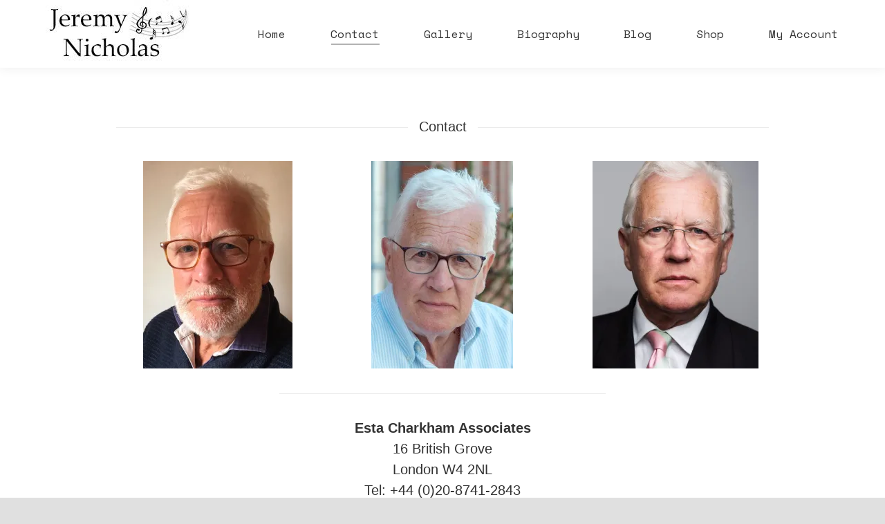

--- FILE ---
content_type: text/html; charset=UTF-8
request_url: https://jeremynicholas.com/contact/
body_size: 16490
content:
<!DOCTYPE html>
<!--[if !(IE 6) | !(IE 7) | !(IE 8)  ]><!-->
<html lang="en-GB" class="no-js">
<!--<![endif]-->
<head>
	<meta charset="UTF-8" />
				<meta name="viewport" content="width=device-width, initial-scale=1, maximum-scale=1, user-scalable=0"/>
			<meta name="theme-color" content="#a5a5a5"/>	<link rel="profile" href="https://gmpg.org/xfn/11" />
	<title>Contact &#8211; Jeremy Nicholas. Founded 1947</title>
<meta name='robots' content='max-image-preview:large' />
<script>window._wca = window._wca || [];</script>
<link rel='dns-prefetch' href='//stats.wp.com' />
<link rel='dns-prefetch' href='//secure.gravatar.com' />
<link rel='dns-prefetch' href='//fonts.googleapis.com' />
<link rel='dns-prefetch' href='//v0.wordpress.com' />
<link rel='preconnect' href='//i0.wp.com' />
<link rel="alternate" type="application/rss+xml" title="Jeremy Nicholas. Founded 1947 &raquo; Feed" href="https://jeremynicholas.com/feed/" />
<link rel="alternate" type="application/rss+xml" title="Jeremy Nicholas. Founded 1947 &raquo; Comments Feed" href="https://jeremynicholas.com/comments/feed/" />
<link rel="alternate" title="oEmbed (JSON)" type="application/json+oembed" href="https://jeremynicholas.com/wp-json/oembed/1.0/embed?url=https%3A%2F%2Fjeremynicholas.com%2Fcontact%2F" />
<link rel="alternate" title="oEmbed (XML)" type="text/xml+oembed" href="https://jeremynicholas.com/wp-json/oembed/1.0/embed?url=https%3A%2F%2Fjeremynicholas.com%2Fcontact%2F&#038;format=xml" />
<style id='wp-img-auto-sizes-contain-inline-css'>
img:is([sizes=auto i],[sizes^="auto," i]){contain-intrinsic-size:3000px 1500px}
/*# sourceURL=wp-img-auto-sizes-contain-inline-css */
</style>
<style id='wp-emoji-styles-inline-css'>

	img.wp-smiley, img.emoji {
		display: inline !important;
		border: none !important;
		box-shadow: none !important;
		height: 1em !important;
		width: 1em !important;
		margin: 0 0.07em !important;
		vertical-align: -0.1em !important;
		background: none !important;
		padding: 0 !important;
	}
/*# sourceURL=wp-emoji-styles-inline-css */
</style>
<style id='wp-block-library-inline-css'>
:root{--wp-block-synced-color:#7a00df;--wp-block-synced-color--rgb:122,0,223;--wp-bound-block-color:var(--wp-block-synced-color);--wp-editor-canvas-background:#ddd;--wp-admin-theme-color:#007cba;--wp-admin-theme-color--rgb:0,124,186;--wp-admin-theme-color-darker-10:#006ba1;--wp-admin-theme-color-darker-10--rgb:0,107,160.5;--wp-admin-theme-color-darker-20:#005a87;--wp-admin-theme-color-darker-20--rgb:0,90,135;--wp-admin-border-width-focus:2px}@media (min-resolution:192dpi){:root{--wp-admin-border-width-focus:1.5px}}.wp-element-button{cursor:pointer}:root .has-very-light-gray-background-color{background-color:#eee}:root .has-very-dark-gray-background-color{background-color:#313131}:root .has-very-light-gray-color{color:#eee}:root .has-very-dark-gray-color{color:#313131}:root .has-vivid-green-cyan-to-vivid-cyan-blue-gradient-background{background:linear-gradient(135deg,#00d084,#0693e3)}:root .has-purple-crush-gradient-background{background:linear-gradient(135deg,#34e2e4,#4721fb 50%,#ab1dfe)}:root .has-hazy-dawn-gradient-background{background:linear-gradient(135deg,#faaca8,#dad0ec)}:root .has-subdued-olive-gradient-background{background:linear-gradient(135deg,#fafae1,#67a671)}:root .has-atomic-cream-gradient-background{background:linear-gradient(135deg,#fdd79a,#004a59)}:root .has-nightshade-gradient-background{background:linear-gradient(135deg,#330968,#31cdcf)}:root .has-midnight-gradient-background{background:linear-gradient(135deg,#020381,#2874fc)}:root{--wp--preset--font-size--normal:16px;--wp--preset--font-size--huge:42px}.has-regular-font-size{font-size:1em}.has-larger-font-size{font-size:2.625em}.has-normal-font-size{font-size:var(--wp--preset--font-size--normal)}.has-huge-font-size{font-size:var(--wp--preset--font-size--huge)}.has-text-align-center{text-align:center}.has-text-align-left{text-align:left}.has-text-align-right{text-align:right}.has-fit-text{white-space:nowrap!important}#end-resizable-editor-section{display:none}.aligncenter{clear:both}.items-justified-left{justify-content:flex-start}.items-justified-center{justify-content:center}.items-justified-right{justify-content:flex-end}.items-justified-space-between{justify-content:space-between}.screen-reader-text{border:0;clip-path:inset(50%);height:1px;margin:-1px;overflow:hidden;padding:0;position:absolute;width:1px;word-wrap:normal!important}.screen-reader-text:focus{background-color:#ddd;clip-path:none;color:#444;display:block;font-size:1em;height:auto;left:5px;line-height:normal;padding:15px 23px 14px;text-decoration:none;top:5px;width:auto;z-index:100000}html :where(.has-border-color){border-style:solid}html :where([style*=border-top-color]){border-top-style:solid}html :where([style*=border-right-color]){border-right-style:solid}html :where([style*=border-bottom-color]){border-bottom-style:solid}html :where([style*=border-left-color]){border-left-style:solid}html :where([style*=border-width]){border-style:solid}html :where([style*=border-top-width]){border-top-style:solid}html :where([style*=border-right-width]){border-right-style:solid}html :where([style*=border-bottom-width]){border-bottom-style:solid}html :where([style*=border-left-width]){border-left-style:solid}html :where(img[class*=wp-image-]){height:auto;max-width:100%}:where(figure){margin:0 0 1em}html :where(.is-position-sticky){--wp-admin--admin-bar--position-offset:var(--wp-admin--admin-bar--height,0px)}@media screen and (max-width:600px){html :where(.is-position-sticky){--wp-admin--admin-bar--position-offset:0px}}

/*# sourceURL=wp-block-library-inline-css */
</style><style id='global-styles-inline-css'>
:root{--wp--preset--aspect-ratio--square: 1;--wp--preset--aspect-ratio--4-3: 4/3;--wp--preset--aspect-ratio--3-4: 3/4;--wp--preset--aspect-ratio--3-2: 3/2;--wp--preset--aspect-ratio--2-3: 2/3;--wp--preset--aspect-ratio--16-9: 16/9;--wp--preset--aspect-ratio--9-16: 9/16;--wp--preset--color--black: #000000;--wp--preset--color--cyan-bluish-gray: #abb8c3;--wp--preset--color--white: #FFF;--wp--preset--color--pale-pink: #f78da7;--wp--preset--color--vivid-red: #cf2e2e;--wp--preset--color--luminous-vivid-orange: #ff6900;--wp--preset--color--luminous-vivid-amber: #fcb900;--wp--preset--color--light-green-cyan: #7bdcb5;--wp--preset--color--vivid-green-cyan: #00d084;--wp--preset--color--pale-cyan-blue: #8ed1fc;--wp--preset--color--vivid-cyan-blue: #0693e3;--wp--preset--color--vivid-purple: #9b51e0;--wp--preset--color--accent: #a5a5a5;--wp--preset--color--dark-gray: #111;--wp--preset--color--light-gray: #767676;--wp--preset--gradient--vivid-cyan-blue-to-vivid-purple: linear-gradient(135deg,rgb(6,147,227) 0%,rgb(155,81,224) 100%);--wp--preset--gradient--light-green-cyan-to-vivid-green-cyan: linear-gradient(135deg,rgb(122,220,180) 0%,rgb(0,208,130) 100%);--wp--preset--gradient--luminous-vivid-amber-to-luminous-vivid-orange: linear-gradient(135deg,rgb(252,185,0) 0%,rgb(255,105,0) 100%);--wp--preset--gradient--luminous-vivid-orange-to-vivid-red: linear-gradient(135deg,rgb(255,105,0) 0%,rgb(207,46,46) 100%);--wp--preset--gradient--very-light-gray-to-cyan-bluish-gray: linear-gradient(135deg,rgb(238,238,238) 0%,rgb(169,184,195) 100%);--wp--preset--gradient--cool-to-warm-spectrum: linear-gradient(135deg,rgb(74,234,220) 0%,rgb(151,120,209) 20%,rgb(207,42,186) 40%,rgb(238,44,130) 60%,rgb(251,105,98) 80%,rgb(254,248,76) 100%);--wp--preset--gradient--blush-light-purple: linear-gradient(135deg,rgb(255,206,236) 0%,rgb(152,150,240) 100%);--wp--preset--gradient--blush-bordeaux: linear-gradient(135deg,rgb(254,205,165) 0%,rgb(254,45,45) 50%,rgb(107,0,62) 100%);--wp--preset--gradient--luminous-dusk: linear-gradient(135deg,rgb(255,203,112) 0%,rgb(199,81,192) 50%,rgb(65,88,208) 100%);--wp--preset--gradient--pale-ocean: linear-gradient(135deg,rgb(255,245,203) 0%,rgb(182,227,212) 50%,rgb(51,167,181) 100%);--wp--preset--gradient--electric-grass: linear-gradient(135deg,rgb(202,248,128) 0%,rgb(113,206,126) 100%);--wp--preset--gradient--midnight: linear-gradient(135deg,rgb(2,3,129) 0%,rgb(40,116,252) 100%);--wp--preset--font-size--small: 13px;--wp--preset--font-size--medium: 20px;--wp--preset--font-size--large: 36px;--wp--preset--font-size--x-large: 42px;--wp--preset--spacing--20: 0.44rem;--wp--preset--spacing--30: 0.67rem;--wp--preset--spacing--40: 1rem;--wp--preset--spacing--50: 1.5rem;--wp--preset--spacing--60: 2.25rem;--wp--preset--spacing--70: 3.38rem;--wp--preset--spacing--80: 5.06rem;--wp--preset--shadow--natural: 6px 6px 9px rgba(0, 0, 0, 0.2);--wp--preset--shadow--deep: 12px 12px 50px rgba(0, 0, 0, 0.4);--wp--preset--shadow--sharp: 6px 6px 0px rgba(0, 0, 0, 0.2);--wp--preset--shadow--outlined: 6px 6px 0px -3px rgb(255, 255, 255), 6px 6px rgb(0, 0, 0);--wp--preset--shadow--crisp: 6px 6px 0px rgb(0, 0, 0);}:where(.is-layout-flex){gap: 0.5em;}:where(.is-layout-grid){gap: 0.5em;}body .is-layout-flex{display: flex;}.is-layout-flex{flex-wrap: wrap;align-items: center;}.is-layout-flex > :is(*, div){margin: 0;}body .is-layout-grid{display: grid;}.is-layout-grid > :is(*, div){margin: 0;}:where(.wp-block-columns.is-layout-flex){gap: 2em;}:where(.wp-block-columns.is-layout-grid){gap: 2em;}:where(.wp-block-post-template.is-layout-flex){gap: 1.25em;}:where(.wp-block-post-template.is-layout-grid){gap: 1.25em;}.has-black-color{color: var(--wp--preset--color--black) !important;}.has-cyan-bluish-gray-color{color: var(--wp--preset--color--cyan-bluish-gray) !important;}.has-white-color{color: var(--wp--preset--color--white) !important;}.has-pale-pink-color{color: var(--wp--preset--color--pale-pink) !important;}.has-vivid-red-color{color: var(--wp--preset--color--vivid-red) !important;}.has-luminous-vivid-orange-color{color: var(--wp--preset--color--luminous-vivid-orange) !important;}.has-luminous-vivid-amber-color{color: var(--wp--preset--color--luminous-vivid-amber) !important;}.has-light-green-cyan-color{color: var(--wp--preset--color--light-green-cyan) !important;}.has-vivid-green-cyan-color{color: var(--wp--preset--color--vivid-green-cyan) !important;}.has-pale-cyan-blue-color{color: var(--wp--preset--color--pale-cyan-blue) !important;}.has-vivid-cyan-blue-color{color: var(--wp--preset--color--vivid-cyan-blue) !important;}.has-vivid-purple-color{color: var(--wp--preset--color--vivid-purple) !important;}.has-black-background-color{background-color: var(--wp--preset--color--black) !important;}.has-cyan-bluish-gray-background-color{background-color: var(--wp--preset--color--cyan-bluish-gray) !important;}.has-white-background-color{background-color: var(--wp--preset--color--white) !important;}.has-pale-pink-background-color{background-color: var(--wp--preset--color--pale-pink) !important;}.has-vivid-red-background-color{background-color: var(--wp--preset--color--vivid-red) !important;}.has-luminous-vivid-orange-background-color{background-color: var(--wp--preset--color--luminous-vivid-orange) !important;}.has-luminous-vivid-amber-background-color{background-color: var(--wp--preset--color--luminous-vivid-amber) !important;}.has-light-green-cyan-background-color{background-color: var(--wp--preset--color--light-green-cyan) !important;}.has-vivid-green-cyan-background-color{background-color: var(--wp--preset--color--vivid-green-cyan) !important;}.has-pale-cyan-blue-background-color{background-color: var(--wp--preset--color--pale-cyan-blue) !important;}.has-vivid-cyan-blue-background-color{background-color: var(--wp--preset--color--vivid-cyan-blue) !important;}.has-vivid-purple-background-color{background-color: var(--wp--preset--color--vivid-purple) !important;}.has-black-border-color{border-color: var(--wp--preset--color--black) !important;}.has-cyan-bluish-gray-border-color{border-color: var(--wp--preset--color--cyan-bluish-gray) !important;}.has-white-border-color{border-color: var(--wp--preset--color--white) !important;}.has-pale-pink-border-color{border-color: var(--wp--preset--color--pale-pink) !important;}.has-vivid-red-border-color{border-color: var(--wp--preset--color--vivid-red) !important;}.has-luminous-vivid-orange-border-color{border-color: var(--wp--preset--color--luminous-vivid-orange) !important;}.has-luminous-vivid-amber-border-color{border-color: var(--wp--preset--color--luminous-vivid-amber) !important;}.has-light-green-cyan-border-color{border-color: var(--wp--preset--color--light-green-cyan) !important;}.has-vivid-green-cyan-border-color{border-color: var(--wp--preset--color--vivid-green-cyan) !important;}.has-pale-cyan-blue-border-color{border-color: var(--wp--preset--color--pale-cyan-blue) !important;}.has-vivid-cyan-blue-border-color{border-color: var(--wp--preset--color--vivid-cyan-blue) !important;}.has-vivid-purple-border-color{border-color: var(--wp--preset--color--vivid-purple) !important;}.has-vivid-cyan-blue-to-vivid-purple-gradient-background{background: var(--wp--preset--gradient--vivid-cyan-blue-to-vivid-purple) !important;}.has-light-green-cyan-to-vivid-green-cyan-gradient-background{background: var(--wp--preset--gradient--light-green-cyan-to-vivid-green-cyan) !important;}.has-luminous-vivid-amber-to-luminous-vivid-orange-gradient-background{background: var(--wp--preset--gradient--luminous-vivid-amber-to-luminous-vivid-orange) !important;}.has-luminous-vivid-orange-to-vivid-red-gradient-background{background: var(--wp--preset--gradient--luminous-vivid-orange-to-vivid-red) !important;}.has-very-light-gray-to-cyan-bluish-gray-gradient-background{background: var(--wp--preset--gradient--very-light-gray-to-cyan-bluish-gray) !important;}.has-cool-to-warm-spectrum-gradient-background{background: var(--wp--preset--gradient--cool-to-warm-spectrum) !important;}.has-blush-light-purple-gradient-background{background: var(--wp--preset--gradient--blush-light-purple) !important;}.has-blush-bordeaux-gradient-background{background: var(--wp--preset--gradient--blush-bordeaux) !important;}.has-luminous-dusk-gradient-background{background: var(--wp--preset--gradient--luminous-dusk) !important;}.has-pale-ocean-gradient-background{background: var(--wp--preset--gradient--pale-ocean) !important;}.has-electric-grass-gradient-background{background: var(--wp--preset--gradient--electric-grass) !important;}.has-midnight-gradient-background{background: var(--wp--preset--gradient--midnight) !important;}.has-small-font-size{font-size: var(--wp--preset--font-size--small) !important;}.has-medium-font-size{font-size: var(--wp--preset--font-size--medium) !important;}.has-large-font-size{font-size: var(--wp--preset--font-size--large) !important;}.has-x-large-font-size{font-size: var(--wp--preset--font-size--x-large) !important;}
/*# sourceURL=global-styles-inline-css */
</style>

<style id='classic-theme-styles-inline-css'>
/*! This file is auto-generated */
.wp-block-button__link{color:#fff;background-color:#32373c;border-radius:9999px;box-shadow:none;text-decoration:none;padding:calc(.667em + 2px) calc(1.333em + 2px);font-size:1.125em}.wp-block-file__button{background:#32373c;color:#fff;text-decoration:none}
/*# sourceURL=/wp-includes/css/classic-themes.min.css */
</style>
<link rel='stylesheet' id='contact-form-7-css' href='https://jeremynicholas.com/wp-content/plugins/contact-form-7/includes/css/styles.css?ver=6.1.4' media='all' />
<link rel='stylesheet' id='easingslider-css' href='https://jeremynicholas.com/wp-content/plugins/easing-slider/assets/css/public.min.css?ver=3.0.8' media='all' />
<style id='woocommerce-inline-inline-css'>
.woocommerce form .form-row .required { visibility: visible; }
/*# sourceURL=woocommerce-inline-inline-css */
</style>
<link rel='stylesheet' id='gateway-css' href='https://jeremynicholas.com/wp-content/plugins/woocommerce-paypal-payments/modules/ppcp-button/assets/css/gateway.css?ver=3.3.2' media='all' />
<link rel='stylesheet' id='the7-font-css' href='https://jeremynicholas.com/wp-content/themes/dt-the7/fonts/icomoon-the7-font/icomoon-the7-font.min.css?ver=14.0.2.1' media='all' />
<link rel='stylesheet' id='the7-awesome-fonts-css' href='https://jeremynicholas.com/wp-content/themes/dt-the7/fonts/FontAwesome/css/all.min.css?ver=14.0.2.1' media='all' />
<link rel='stylesheet' id='the7-awesome-fonts-back-css' href='https://jeremynicholas.com/wp-content/themes/dt-the7/fonts/FontAwesome/back-compat.min.css?ver=14.0.2.1' media='all' />
<link rel='stylesheet' id='js_composer_front-css' href='https://jeremynicholas.com/wp-content/plugins/js_composer/assets/css/js_composer.min.css?ver=8.7.2' media='all' />
<link rel='stylesheet' id='js_composer_custom_css-css' href='//jeremynicholas.com/wp-content/uploads/js_composer/custom.css?ver=8.7.2' media='all' />
<link rel='stylesheet' id='dt-web-fonts-css' href='https://fonts.googleapis.com/css?family=Roboto:400,500,600,700%7CSpace+Mono:400,600,700' media='all' />
<link rel='stylesheet' id='dt-main-css' href='https://jeremynicholas.com/wp-content/themes/dt-the7/css/main.min.css?ver=14.0.2.1' media='all' />
<style id='dt-main-inline-css'>
body #load {
  display: block;
  height: 100%;
  overflow: hidden;
  position: fixed;
  width: 100%;
  z-index: 9901;
  opacity: 1;
  visibility: visible;
  transition: all .35s ease-out;
}
.load-wrap {
  width: 100%;
  height: 100%;
  background-position: center center;
  background-repeat: no-repeat;
  text-align: center;
  display: -ms-flexbox;
  display: -ms-flex;
  display: flex;
  -ms-align-items: center;
  -ms-flex-align: center;
  align-items: center;
  -ms-flex-flow: column wrap;
  flex-flow: column wrap;
  -ms-flex-pack: center;
  -ms-justify-content: center;
  justify-content: center;
}
.load-wrap > svg {
  position: absolute;
  top: 50%;
  left: 50%;
  transform: translate(-50%,-50%);
}
#load {
  background: var(--the7-elementor-beautiful-loading-bg,#ffffff);
  --the7-beautiful-spinner-color2: var(--the7-beautiful-spinner-color,rgba(51,51,51,0.25));
}

/*# sourceURL=dt-main-inline-css */
</style>
<link rel='stylesheet' id='the7-custom-scrollbar-css' href='https://jeremynicholas.com/wp-content/themes/dt-the7/lib/custom-scrollbar/custom-scrollbar.min.css?ver=14.0.2.1' media='all' />
<link rel='stylesheet' id='the7-wpbakery-css' href='https://jeremynicholas.com/wp-content/themes/dt-the7/css/wpbakery.min.css?ver=14.0.2.1' media='all' />
<link rel='stylesheet' id='the7-core-css' href='https://jeremynicholas.com/wp-content/plugins/dt-the7-core/assets/css/post-type.min.css?ver=2.7.12' media='all' />
<link rel='stylesheet' id='the7-css-vars-css' href='https://jeremynicholas.com/wp-content/uploads/the7-css/css-vars.css?ver=2027a2a88e7e' media='all' />
<link rel='stylesheet' id='dt-custom-css' href='https://jeremynicholas.com/wp-content/uploads/the7-css/custom.css?ver=2027a2a88e7e' media='all' />
<link rel='stylesheet' id='wc-dt-custom-css' href='https://jeremynicholas.com/wp-content/uploads/the7-css/compatibility/wc-dt-custom.css?ver=2027a2a88e7e' media='all' />
<link rel='stylesheet' id='dt-media-css' href='https://jeremynicholas.com/wp-content/uploads/the7-css/media.css?ver=2027a2a88e7e' media='all' />
<link rel='stylesheet' id='the7-mega-menu-css' href='https://jeremynicholas.com/wp-content/uploads/the7-css/mega-menu.css?ver=2027a2a88e7e' media='all' />
<link rel='stylesheet' id='the7-elements-albums-portfolio-css' href='https://jeremynicholas.com/wp-content/uploads/the7-css/the7-elements-albums-portfolio.css?ver=2027a2a88e7e' media='all' />
<link rel='stylesheet' id='the7-elements-css' href='https://jeremynicholas.com/wp-content/uploads/the7-css/post-type-dynamic.css?ver=2027a2a88e7e' media='all' />
<link rel='stylesheet' id='style-css' href='https://jeremynicholas.com/wp-content/themes/dt-the7/style.css?ver=14.0.2.1' media='all' />
<script src="https://jeremynicholas.com/wp-includes/js/jquery/jquery.min.js?ver=3.7.1" id="jquery-core-js"></script>
<script src="https://jeremynicholas.com/wp-includes/js/jquery/jquery-migrate.min.js?ver=3.4.1" id="jquery-migrate-js"></script>
<script src="https://jeremynicholas.com/wp-content/plugins/easing-slider/assets/js/public.min.js?ver=3.0.8" id="easingslider-js"></script>
<script src="https://jeremynicholas.com/wp-content/plugins/woocommerce/assets/js/jquery-blockui/jquery.blockUI.min.js?ver=2.7.0-wc.10.4.3" id="wc-jquery-blockui-js" data-wp-strategy="defer"></script>
<script id="wc-add-to-cart-js-extra">
var wc_add_to_cart_params = {"ajax_url":"/wp-admin/admin-ajax.php","wc_ajax_url":"/?wc-ajax=%%endpoint%%","i18n_view_cart":"View cart","cart_url":"https://jeremynicholas.com","is_cart":"","cart_redirect_after_add":"no"};
//# sourceURL=wc-add-to-cart-js-extra
</script>
<script src="https://jeremynicholas.com/wp-content/plugins/woocommerce/assets/js/frontend/add-to-cart.min.js?ver=10.4.3" id="wc-add-to-cart-js" data-wp-strategy="defer"></script>
<script src="https://jeremynicholas.com/wp-content/plugins/woocommerce/assets/js/js-cookie/js.cookie.min.js?ver=2.1.4-wc.10.4.3" id="wc-js-cookie-js" defer data-wp-strategy="defer"></script>
<script id="woocommerce-js-extra">
var woocommerce_params = {"ajax_url":"/wp-admin/admin-ajax.php","wc_ajax_url":"/?wc-ajax=%%endpoint%%","i18n_password_show":"Show password","i18n_password_hide":"Hide password"};
//# sourceURL=woocommerce-js-extra
</script>
<script src="https://jeremynicholas.com/wp-content/plugins/woocommerce/assets/js/frontend/woocommerce.min.js?ver=10.4.3" id="woocommerce-js" defer data-wp-strategy="defer"></script>
<script src="https://jeremynicholas.com/wp-content/plugins/js_composer/assets/js/vendors/woocommerce-add-to-cart.js?ver=8.7.2" id="vc_woocommerce-add-to-cart-js-js"></script>
<script src="https://stats.wp.com/s-202603.js" id="woocommerce-analytics-js" defer data-wp-strategy="defer"></script>
<script id="dt-above-fold-js-extra">
var dtLocal = {"themeUrl":"https://jeremynicholas.com/wp-content/themes/dt-the7","passText":"To view this protected post, enter the password below:","moreButtonText":{"loading":"Loading...","loadMore":"Load more"},"postID":"6903","ajaxurl":"https://jeremynicholas.com/wp-admin/admin-ajax.php","REST":{"baseUrl":"https://jeremynicholas.com/wp-json/the7/v1","endpoints":{"sendMail":"/send-mail"}},"contactMessages":{"required":"One or more fields have an error. Please check and try again.","terms":"Please accept the privacy policy.","fillTheCaptchaError":"Please, fill the captcha."},"captchaSiteKey":"","ajaxNonce":"3e57fea621","pageData":{"type":"page","template":"page","layout":null},"themeSettings":{"smoothScroll":"off","lazyLoading":false,"desktopHeader":{"height":90},"ToggleCaptionEnabled":"disabled","ToggleCaption":"Navigation","floatingHeader":{"showAfter":70,"showMenu":true,"height":60,"logo":{"showLogo":true,"html":"\u003Cimg class=\" preload-me\" src=\"https://jeremynicholas.com/wp-content/uploads/2020/06/Jeremy-Web-Logo.jpg\" srcset=\"https://jeremynicholas.com/wp-content/uploads/2020/06/Jeremy-Web-Logo.jpg 300w, https://jeremynicholas.com/wp-content/uploads/2020/06/Jeremy-Web-Logo.jpg 300w\" width=\"300\" height=\"98\"   sizes=\"300px\" alt=\"Jeremy Nicholas. Founded 1947\" /\u003E","url":"https://jeremynicholas.com/"}},"topLine":{"floatingTopLine":{"logo":{"showLogo":false,"html":""}}},"mobileHeader":{"firstSwitchPoint":992,"secondSwitchPoint":778,"firstSwitchPointHeight":60,"secondSwitchPointHeight":60,"mobileToggleCaptionEnabled":"disabled","mobileToggleCaption":"Menu"},"stickyMobileHeaderFirstSwitch":{"logo":{"html":""}},"stickyMobileHeaderSecondSwitch":{"logo":{"html":""}},"sidebar":{"switchPoint":992},"boxedWidth":"1280px"},"VCMobileScreenWidth":"768","wcCartFragmentHash":"64ef82e4c0d814db45d59b2805327cec"};
var dtShare = {"shareButtonText":{"facebook":"Share on Facebook","twitter":"Share on X","pinterest":"Pin it","linkedin":"Share on Linkedin","whatsapp":"Share on Whatsapp"},"overlayOpacity":"85"};
//# sourceURL=dt-above-fold-js-extra
</script>
<script src="https://jeremynicholas.com/wp-content/themes/dt-the7/js/above-the-fold.min.js?ver=14.0.2.1" id="dt-above-fold-js"></script>
<script src="https://jeremynicholas.com/wp-content/themes/dt-the7/js/compatibility/woocommerce/woocommerce.min.js?ver=14.0.2.1" id="dt-woocommerce-js"></script>
<script></script><link rel="https://api.w.org/" href="https://jeremynicholas.com/wp-json/" /><link rel="alternate" title="JSON" type="application/json" href="https://jeremynicholas.com/wp-json/wp/v2/pages/6903" /><link rel="EditURI" type="application/rsd+xml" title="RSD" href="https://jeremynicholas.com/xmlrpc.php?rsd" />
<meta name="generator" content="WordPress 6.9" />
<meta name="generator" content="WooCommerce 10.4.3" />
<link rel="canonical" href="https://jeremynicholas.com/contact/" />
<link rel='shortlink' href='https://wp.me/P786EA-1Nl' />
	<style>img#wpstats{display:none}</style>
		<meta property="og:site_name" content="Jeremy Nicholas. Founded 1947" />
<meta property="og:title" content="Contact" />
<meta property="og:url" content="https://jeremynicholas.com/contact/" />
<meta property="og:type" content="article" />
	<noscript><style>.woocommerce-product-gallery{ opacity: 1 !important; }</style></noscript>
	<meta name="generator" content="Powered by WPBakery Page Builder - drag and drop page builder for WordPress."/>
<meta name="generator" content="Powered by Slider Revolution 6.7.38 - responsive, Mobile-Friendly Slider Plugin for WordPress with comfortable drag and drop interface." />

<!-- Jetpack Open Graph Tags -->
<meta property="og:type" content="article" />
<meta property="og:title" content="Contact" />
<meta property="og:url" content="https://jeremynicholas.com/contact/" />
<meta property="og:description" content="Visit the post for more." />
<meta property="article:published_time" content="2020-06-15T11:58:59+00:00" />
<meta property="article:modified_time" content="2025-06-15T20:45:35+00:00" />
<meta property="og:site_name" content="Jeremy Nicholas. Founded 1947" />
<meta property="og:image" content="https://s0.wp.com/i/blank.jpg" />
<meta property="og:image:width" content="200" />
<meta property="og:image:height" content="200" />
<meta property="og:image:alt" content="" />
<meta property="og:locale" content="en_GB" />
<meta name="twitter:text:title" content="Contact" />
<meta name="twitter:card" content="summary" />
<meta name="twitter:description" content="Visit the post for more." />

<!-- End Jetpack Open Graph Tags -->
<script type="text/javascript" id="the7-loader-script">
document.addEventListener("DOMContentLoaded", function(event) {
	var load = document.getElementById("load");
	if(!load.classList.contains('loader-removed')){
		var removeLoading = setTimeout(function() {
			load.className += " loader-removed";
		}, 300);
	}
});
</script>
		<link rel="icon" href="https://jeremynicholas.com/wp-content/uploads/2020/06/favicon-16x16-1.png" type="image/png" sizes="16x16"/><link rel="icon" href="https://jeremynicholas.com/wp-content/uploads/2020/06/favicon-16x16-1.png" type="image/png" sizes="32x32"/><script data-jetpack-boost="ignore">function setREVStartSize(e){
			//window.requestAnimationFrame(function() {
				window.RSIW = window.RSIW===undefined ? window.innerWidth : window.RSIW;
				window.RSIH = window.RSIH===undefined ? window.innerHeight : window.RSIH;
				try {
					var pw = document.getElementById(e.c).parentNode.offsetWidth,
						newh;
					pw = pw===0 || isNaN(pw) || (e.l=="fullwidth" || e.layout=="fullwidth") ? window.RSIW : pw;
					e.tabw = e.tabw===undefined ? 0 : parseInt(e.tabw);
					e.thumbw = e.thumbw===undefined ? 0 : parseInt(e.thumbw);
					e.tabh = e.tabh===undefined ? 0 : parseInt(e.tabh);
					e.thumbh = e.thumbh===undefined ? 0 : parseInt(e.thumbh);
					e.tabhide = e.tabhide===undefined ? 0 : parseInt(e.tabhide);
					e.thumbhide = e.thumbhide===undefined ? 0 : parseInt(e.thumbhide);
					e.mh = e.mh===undefined || e.mh=="" || e.mh==="auto" ? 0 : parseInt(e.mh,0);
					if(e.layout==="fullscreen" || e.l==="fullscreen")
						newh = Math.max(e.mh,window.RSIH);
					else{
						e.gw = Array.isArray(e.gw) ? e.gw : [e.gw];
						for (var i in e.rl) if (e.gw[i]===undefined || e.gw[i]===0) e.gw[i] = e.gw[i-1];
						e.gh = e.el===undefined || e.el==="" || (Array.isArray(e.el) && e.el.length==0)? e.gh : e.el;
						e.gh = Array.isArray(e.gh) ? e.gh : [e.gh];
						for (var i in e.rl) if (e.gh[i]===undefined || e.gh[i]===0) e.gh[i] = e.gh[i-1];
											
						var nl = new Array(e.rl.length),
							ix = 0,
							sl;
						e.tabw = e.tabhide>=pw ? 0 : e.tabw;
						e.thumbw = e.thumbhide>=pw ? 0 : e.thumbw;
						e.tabh = e.tabhide>=pw ? 0 : e.tabh;
						e.thumbh = e.thumbhide>=pw ? 0 : e.thumbh;
						for (var i in e.rl) nl[i] = e.rl[i]<window.RSIW ? 0 : e.rl[i];
						sl = nl[0];
						for (var i in nl) if (sl>nl[i] && nl[i]>0) { sl = nl[i]; ix=i;}
						var m = pw>(e.gw[ix]+e.tabw+e.thumbw) ? 1 : (pw-(e.tabw+e.thumbw)) / (e.gw[ix]);
						newh =  (e.gh[ix] * m) + (e.tabh + e.thumbh);
					}
					var el = document.getElementById(e.c);
					if (el!==null && el) el.style.height = newh+"px";
					el = document.getElementById(e.c+"_wrapper");
					if (el!==null && el) {
						el.style.height = newh+"px";
						el.style.display = "block";
					}
				} catch(e){
					console.log("Failure at Presize of Slider:" + e)
				}
			//});
		  };</script>
<noscript><style> .wpb_animate_when_almost_visible { opacity: 1; }</style></noscript><style id='the7-custom-inline-css' type='text/css'>
.sub-nav .menu-item i.fa,
.sub-nav .menu-item i.fas,
.sub-nav .menu-item i.far,
.sub-nav .menu-item i.fab {
	text-align: center;
	width: 1.25em;
}
</style>
<link rel='stylesheet' id='wc-blocks-style-css' href='https://jeremynicholas.com/wp-content/plugins/woocommerce/assets/client/blocks/wc-blocks.css?ver=wc-10.4.3' media='all' />
<link rel='stylesheet' id='rs-plugin-settings-css' href='//jeremynicholas.com/wp-content/plugins/revslider/sr6/assets/css/rs6.css?ver=6.7.38' media='all' />
<style id='rs-plugin-settings-inline-css'>
#rs-demo-id {}
/*# sourceURL=rs-plugin-settings-inline-css */
</style>
</head>
<body id="the7-body" class="wp-singular page-template-default page page-id-6903 wp-embed-responsive wp-theme-dt-the7 theme-dt-the7 the7-core-ver-2.7.12 woocommerce-no-js title-off dt-responsive-on right-mobile-menu-close-icon ouside-menu-close-icon mobile-hamburger-close-bg-enable mobile-hamburger-close-bg-hover-enable  fade-medium-mobile-menu-close-icon fade-medium-menu-close-icon srcset-enabled btn-flat custom-btn-color custom-btn-hover-color shadow-element-decoration phantom-fade phantom-shadow-decoration phantom-custom-logo-on sticky-mobile-header top-header first-switch-logo-center first-switch-menu-right second-switch-logo-left second-switch-menu-right right-mobile-menu layzr-loading-on popup-message-style the7-ver-14.0.2.1 dt-fa-compatibility wpb-js-composer js-comp-ver-8.7.2 vc_responsive">
<!-- The7 14.0.2.1 -->
<div id="load" class="spinner-loader">
	<div class="load-wrap"><style type="text/css">
    [class*="the7-spinner-animate-"]{
        animation: spinner-animation 1s cubic-bezier(1,1,1,1) infinite;
        x:46.5px;
        y:40px;
        width:7px;
        height:20px;
        fill:var(--the7-beautiful-spinner-color2);
        opacity: 0.2;
    }
    .the7-spinner-animate-2{
        animation-delay: 0.083s;
    }
    .the7-spinner-animate-3{
        animation-delay: 0.166s;
    }
    .the7-spinner-animate-4{
         animation-delay: 0.25s;
    }
    .the7-spinner-animate-5{
         animation-delay: 0.33s;
    }
    .the7-spinner-animate-6{
         animation-delay: 0.416s;
    }
    .the7-spinner-animate-7{
         animation-delay: 0.5s;
    }
    .the7-spinner-animate-8{
         animation-delay: 0.58s;
    }
    .the7-spinner-animate-9{
         animation-delay: 0.666s;
    }
    .the7-spinner-animate-10{
         animation-delay: 0.75s;
    }
    .the7-spinner-animate-11{
        animation-delay: 0.83s;
    }
    .the7-spinner-animate-12{
        animation-delay: 0.916s;
    }
    @keyframes spinner-animation{
        from {
            opacity: 1;
        }
        to{
            opacity: 0;
        }
    }
</style>
<svg width="75px" height="75px" xmlns="http://www.w3.org/2000/svg" viewBox="0 0 100 100" preserveAspectRatio="xMidYMid">
	<rect class="the7-spinner-animate-1" rx="5" ry="5" transform="rotate(0 50 50) translate(0 -30)"></rect>
	<rect class="the7-spinner-animate-2" rx="5" ry="5" transform="rotate(30 50 50) translate(0 -30)"></rect>
	<rect class="the7-spinner-animate-3" rx="5" ry="5" transform="rotate(60 50 50) translate(0 -30)"></rect>
	<rect class="the7-spinner-animate-4" rx="5" ry="5" transform="rotate(90 50 50) translate(0 -30)"></rect>
	<rect class="the7-spinner-animate-5" rx="5" ry="5" transform="rotate(120 50 50) translate(0 -30)"></rect>
	<rect class="the7-spinner-animate-6" rx="5" ry="5" transform="rotate(150 50 50) translate(0 -30)"></rect>
	<rect class="the7-spinner-animate-7" rx="5" ry="5" transform="rotate(180 50 50) translate(0 -30)"></rect>
	<rect class="the7-spinner-animate-8" rx="5" ry="5" transform="rotate(210 50 50) translate(0 -30)"></rect>
	<rect class="the7-spinner-animate-9" rx="5" ry="5" transform="rotate(240 50 50) translate(0 -30)"></rect>
	<rect class="the7-spinner-animate-10" rx="5" ry="5" transform="rotate(270 50 50) translate(0 -30)"></rect>
	<rect class="the7-spinner-animate-11" rx="5" ry="5" transform="rotate(300 50 50) translate(0 -30)"></rect>
	<rect class="the7-spinner-animate-12" rx="5" ry="5" transform="rotate(330 50 50) translate(0 -30)"></rect>
</svg></div>
</div>
<div id="page" >
	<a class="skip-link screen-reader-text" href="#content">Skip to content</a>

<div class="masthead inline-header justify full-height shadow-decoration shadow-mobile-header-decoration small-mobile-menu-icon dt-parent-menu-clickable show-sub-menu-on-hover show-device-logo show-mobile-logo" >

	<div class="top-bar full-width-line top-bar-empty top-bar-line-hide">
	<div class="top-bar-bg" ></div>
	<div class="mini-widgets left-widgets"></div><div class="mini-widgets right-widgets"></div></div>

	<header class="header-bar" role="banner">

		<div class="branding">
	<div id="site-title" class="assistive-text">Jeremy Nicholas. Founded 1947</div>
	<div id="site-description" class="assistive-text">Writer, broadcaster, actor and musician &#8211; the original &amp; best</div>
	<a class="" href="https://jeremynicholas.com/"><img class=" preload-me" src="https://jeremynicholas.com/wp-content/uploads/2020/06/Jeremy-Web-Logo.jpg" srcset="https://jeremynicholas.com/wp-content/uploads/2020/06/Jeremy-Web-Logo.jpg 300w, https://jeremynicholas.com/wp-content/uploads/2020/06/Jeremy-Web-Logo.jpg 300w" width="300" height="98"   sizes="300px" alt="Jeremy Nicholas. Founded 1947" /></a></div>

		<ul id="primary-menu" class="main-nav underline-decoration l-to-r-line outside-item-remove-margin"><li class="menu-item menu-item-type-post_type menu-item-object-page menu-item-home menu-item-6756 first depth-0"><a href='https://jeremynicholas.com/' data-level='1'><span class="menu-item-text"><span class="menu-text">Home</span></span></a></li> <li class="menu-item menu-item-type-post_type menu-item-object-page current-menu-item page_item page-item-6903 current_page_item menu-item-6908 act depth-0"><a href='https://jeremynicholas.com/contact/' data-level='1'><span class="menu-item-text"><span class="menu-text">Contact</span></span></a></li> <li class="menu-item menu-item-type-post_type menu-item-object-page menu-item-7327 depth-0"><a href='https://jeremynicholas.com/gallery/' data-level='1'><span class="menu-item-text"><span class="menu-text">Gallery</span></span></a></li> <li class="menu-item menu-item-type-post_type menu-item-object-page menu-item-has-children menu-item-6757 has-children depth-0"><a href='https://jeremynicholas.com/biography-2/' data-level='1' aria-haspopup='true' aria-expanded='false'><span class="menu-item-text"><span class="menu-text">Biography</span></span></a><ul class="sub-nav hover-style-bg level-arrows-on" role="group"><li class="menu-item menu-item-type-post_type menu-item-object-page menu-item-7006 first depth-1"><a href='https://jeremynicholas.com/actor/' data-level='2'><span class="menu-item-text"><span class="menu-text">Actor</span></span></a></li> <li class="menu-item menu-item-type-post_type menu-item-object-page menu-item-6973 depth-1"><a href='https://jeremynicholas.com/writer-2/' data-level='2'><span class="menu-item-text"><span class="menu-text">Writer</span></span></a></li> <li class="menu-item menu-item-type-post_type menu-item-object-page menu-item-7136 depth-1"><a href='https://jeremynicholas.com/broadcaster/' data-level='2'><span class="menu-item-text"><span class="menu-text">Broadcaster</span></span></a></li> <li class="menu-item menu-item-type-post_type menu-item-object-page menu-item-6933 depth-1"><a href='https://jeremynicholas.com/spoken-words/' data-level='2'><span class="menu-item-text"><span class="menu-text">Spoken Words</span></span></a></li> <li class="menu-item menu-item-type-post_type menu-item-object-page menu-item-7046 depth-1"><a href='https://jeremynicholas.com/reviews/' data-level='2'><span class="menu-item-text"><span class="menu-text">Reviews</span></span></a></li> </ul></li> <li class="menu-item menu-item-type-post_type menu-item-object-page menu-item-has-children menu-item-6786 has-children depth-0"><a href='https://jeremynicholas.com/blog-2/' data-level='1' aria-haspopup='true' aria-expanded='false'><span class="menu-item-text"><span class="menu-text">Blog</span></span></a><ul class="sub-nav hover-style-bg level-arrows-on" role="group"><li class="menu-item menu-item-type-post_type menu-item-object-page menu-item-6813 first depth-1"><a href='https://jeremynicholas.com/all-blog-posts/' data-level='2'><span class="menu-item-text"><span class="menu-text">All Blog Posts</span></span></a></li> <li class="menu-item menu-item-type-post_type menu-item-object-page menu-item-6810 depth-1"><a href='https://jeremynicholas.com/music-matters/' data-level='2'><span class="menu-item-text"><span class="menu-text">Music Matters</span></span></a></li> <li class="menu-item menu-item-type-post_type menu-item-object-page menu-item-6808 depth-1"><a href='https://jeremynicholas.com/short-thoughts/' data-level='2'><span class="menu-item-text"><span class="menu-text">Short Thoughts</span></span></a></li> <li class="menu-item menu-item-type-post_type menu-item-object-page menu-item-7165 depth-1"><a href='https://jeremynicholas.com/youtube-favourites-2/' data-level='2'><span class="menu-item-text"><span class="menu-text">Youtube Favourites</span></span></a></li> </ul></li> <li class="menu-item menu-item-type-post_type menu-item-object-page menu-item-7190 depth-0"><a href='https://jeremynicholas.com/shop-3/' data-level='1'><span class="menu-item-text"><span class="menu-text">Shop</span></span></a></li> <li class="menu-item menu-item-type-post_type menu-item-object-page menu-item-6864 last depth-0"><a href='https://jeremynicholas.com/my-account/' data-level='1'><span class="menu-item-text"><span class="menu-text">My Account</span></span></a></li> </ul>
		
	</header>

</div>
<div role="navigation" aria-label="Main Menu" class="dt-mobile-header mobile-menu-show-divider">
	<div class="dt-close-mobile-menu-icon" aria-label="Close" role="button" tabindex="0"><div class="close-line-wrap"><span class="close-line"></span><span class="close-line"></span><span class="close-line"></span></div></div>	<ul id="mobile-menu" class="mobile-main-nav">
		<li class="menu-item menu-item-type-post_type menu-item-object-page menu-item-home menu-item-6756 first depth-0"><a href='https://jeremynicholas.com/' data-level='1'><span class="menu-item-text"><span class="menu-text">Home</span></span></a></li> <li class="menu-item menu-item-type-post_type menu-item-object-page current-menu-item page_item page-item-6903 current_page_item menu-item-6908 act depth-0"><a href='https://jeremynicholas.com/contact/' data-level='1'><span class="menu-item-text"><span class="menu-text">Contact</span></span></a></li> <li class="menu-item menu-item-type-post_type menu-item-object-page menu-item-7327 depth-0"><a href='https://jeremynicholas.com/gallery/' data-level='1'><span class="menu-item-text"><span class="menu-text">Gallery</span></span></a></li> <li class="menu-item menu-item-type-post_type menu-item-object-page menu-item-has-children menu-item-6757 has-children depth-0"><a href='https://jeremynicholas.com/biography-2/' data-level='1' aria-haspopup='true' aria-expanded='false'><span class="menu-item-text"><span class="menu-text">Biography</span></span></a><ul class="sub-nav hover-style-bg level-arrows-on" role="group"><li class="menu-item menu-item-type-post_type menu-item-object-page menu-item-7006 first depth-1"><a href='https://jeremynicholas.com/actor/' data-level='2'><span class="menu-item-text"><span class="menu-text">Actor</span></span></a></li> <li class="menu-item menu-item-type-post_type menu-item-object-page menu-item-6973 depth-1"><a href='https://jeremynicholas.com/writer-2/' data-level='2'><span class="menu-item-text"><span class="menu-text">Writer</span></span></a></li> <li class="menu-item menu-item-type-post_type menu-item-object-page menu-item-7136 depth-1"><a href='https://jeremynicholas.com/broadcaster/' data-level='2'><span class="menu-item-text"><span class="menu-text">Broadcaster</span></span></a></li> <li class="menu-item menu-item-type-post_type menu-item-object-page menu-item-6933 depth-1"><a href='https://jeremynicholas.com/spoken-words/' data-level='2'><span class="menu-item-text"><span class="menu-text">Spoken Words</span></span></a></li> <li class="menu-item menu-item-type-post_type menu-item-object-page menu-item-7046 depth-1"><a href='https://jeremynicholas.com/reviews/' data-level='2'><span class="menu-item-text"><span class="menu-text">Reviews</span></span></a></li> </ul></li> <li class="menu-item menu-item-type-post_type menu-item-object-page menu-item-has-children menu-item-6786 has-children depth-0"><a href='https://jeremynicholas.com/blog-2/' data-level='1' aria-haspopup='true' aria-expanded='false'><span class="menu-item-text"><span class="menu-text">Blog</span></span></a><ul class="sub-nav hover-style-bg level-arrows-on" role="group"><li class="menu-item menu-item-type-post_type menu-item-object-page menu-item-6813 first depth-1"><a href='https://jeremynicholas.com/all-blog-posts/' data-level='2'><span class="menu-item-text"><span class="menu-text">All Blog Posts</span></span></a></li> <li class="menu-item menu-item-type-post_type menu-item-object-page menu-item-6810 depth-1"><a href='https://jeremynicholas.com/music-matters/' data-level='2'><span class="menu-item-text"><span class="menu-text">Music Matters</span></span></a></li> <li class="menu-item menu-item-type-post_type menu-item-object-page menu-item-6808 depth-1"><a href='https://jeremynicholas.com/short-thoughts/' data-level='2'><span class="menu-item-text"><span class="menu-text">Short Thoughts</span></span></a></li> <li class="menu-item menu-item-type-post_type menu-item-object-page menu-item-7165 depth-1"><a href='https://jeremynicholas.com/youtube-favourites-2/' data-level='2'><span class="menu-item-text"><span class="menu-text">Youtube Favourites</span></span></a></li> </ul></li> <li class="menu-item menu-item-type-post_type menu-item-object-page menu-item-7190 depth-0"><a href='https://jeremynicholas.com/shop-3/' data-level='1'><span class="menu-item-text"><span class="menu-text">Shop</span></span></a></li> <li class="menu-item menu-item-type-post_type menu-item-object-page menu-item-6864 last depth-0"><a href='https://jeremynicholas.com/my-account/' data-level='1'><span class="menu-item-text"><span class="menu-text">My Account</span></span></a></li> 	</ul>
	<div class='mobile-mini-widgets-in-menu'></div>
</div>



<div id="main" class="sidebar-none sidebar-divider-vertical">

	
	<div class="main-gradient"></div>
	<div class="wf-wrap">
	<div class="wf-container-main">

	


	<div id="content" class="content" role="main">

		<div class="wpb-content-wrapper"><div class="vc_row wpb_row vc_row-fluid"><div class="wpb_column vc_column_container vc_col-sm-12"><div class="vc_column-inner"><div class="wpb_wrapper"><div class="vc_separator wpb_content_element vc_separator_align_center vc_sep_width_80 vc_sep_pos_align_center vc_sep_color_grey wpb_content_element vc_separator-has-text" ><span class="vc_sep_holder vc_sep_holder_l"><span class="vc_sep_line"></span></span><h4>Contact</h4><span class="vc_sep_holder vc_sep_holder_r"><span class="vc_sep_line"></span></span>
</div></div></div></div></div><div class="vc_row wpb_row vc_row-fluid"><div class="wpb_column vc_column_container vc_col-sm-4"><div class="vc_column-inner"><div class="wpb_wrapper">
	<div  class="wpb_single_image wpb_content_element vc_align_right">
		
		<figure class="wpb_wrapper vc_figure">
			<div class="vc_single_image-wrapper   vc_box_border_grey"><img data-recalc-dims="1" fetchpriority="high" decoding="async" width="216" height="300" src="https://i0.wp.com/jeremynicholas.com/wp-content/uploads/2020/09/JN-4.jpg?resize=216%2C300&#038;ssl=1" class="vc_single_image-img attachment-medium" alt="" title="JN 4" srcset="https://i0.wp.com/jeremynicholas.com/wp-content/uploads/2020/09/JN-4.jpg?resize=216%2C300&amp;ssl=1 216w, https://i0.wp.com/jeremynicholas.com/wp-content/uploads/2020/09/JN-4.jpg?resize=737%2C1024&amp;ssl=1 737w, https://i0.wp.com/jeremynicholas.com/wp-content/uploads/2020/09/JN-4.jpg?resize=108%2C150&amp;ssl=1 108w, https://i0.wp.com/jeremynicholas.com/wp-content/uploads/2020/09/JN-4.jpg?resize=768%2C1067&amp;ssl=1 768w, https://i0.wp.com/jeremynicholas.com/wp-content/uploads/2020/09/JN-4.jpg?resize=600%2C833&amp;ssl=1 600w, https://i0.wp.com/jeremynicholas.com/wp-content/uploads/2020/09/JN-4.jpg?w=800&amp;ssl=1 800w" sizes="(max-width: 216px) 100vw, 216px" data-attachment-id="7269" data-permalink="https://jeremynicholas.com/contact/jn-4/" data-orig-file="https://jeremynicholas.com/wp-content/uploads/2020/09/JN-4.jpg" data-orig-size="800,1111" data-comments-opened="1" data-image-meta="{&quot;aperture&quot;:&quot;0&quot;,&quot;credit&quot;:&quot;&quot;,&quot;camera&quot;:&quot;&quot;,&quot;caption&quot;:&quot;&quot;,&quot;created_timestamp&quot;:&quot;0&quot;,&quot;copyright&quot;:&quot;&quot;,&quot;focal_length&quot;:&quot;0&quot;,&quot;iso&quot;:&quot;0&quot;,&quot;shutter_speed&quot;:&quot;0&quot;,&quot;title&quot;:&quot;&quot;,&quot;orientation&quot;:&quot;1&quot;}" data-image-title="JN 4" data-image-description="" data-image-caption="" data-medium-file="https://jeremynicholas.com/wp-content/uploads/2020/09/JN-4-216x300.jpg" data-large-file="https://jeremynicholas.com/wp-content/uploads/2020/09/JN-4-737x1024.jpg"  data-dt-location="https://jeremynicholas.com/contact/jn-4/" /></div>
		</figure>
	</div>
</div></div></div><div class="wpb_column vc_column_container vc_col-sm-4"><div class="vc_column-inner"><div class="wpb_wrapper">
	<div  class="wpb_single_image wpb_content_element vc_align_center">
		
		<figure class="wpb_wrapper vc_figure">
			<div class="vc_single_image-wrapper   vc_box_border_grey"><img data-recalc-dims="1" decoding="async" width="205" height="300" src="https://i0.wp.com/jeremynicholas.com/wp-content/uploads/2025/06/DSCF7482-cropped.jpg?resize=205%2C300&#038;ssl=1" class="vc_single_image-img attachment-medium" alt="" title="DSCF7482 cropped" srcset="https://i0.wp.com/jeremynicholas.com/wp-content/uploads/2025/06/DSCF7482-cropped-scaled.jpg?resize=205%2C300&amp;ssl=1 205w, https://i0.wp.com/jeremynicholas.com/wp-content/uploads/2025/06/DSCF7482-cropped-scaled.jpg?resize=701%2C1024&amp;ssl=1 701w, https://i0.wp.com/jeremynicholas.com/wp-content/uploads/2025/06/DSCF7482-cropped-scaled.jpg?resize=103%2C150&amp;ssl=1 103w, https://i0.wp.com/jeremynicholas.com/wp-content/uploads/2025/06/DSCF7482-cropped-scaled.jpg?resize=768%2C1122&amp;ssl=1 768w, https://i0.wp.com/jeremynicholas.com/wp-content/uploads/2025/06/DSCF7482-cropped-scaled.jpg?resize=1051%2C1536&amp;ssl=1 1051w, https://i0.wp.com/jeremynicholas.com/wp-content/uploads/2025/06/DSCF7482-cropped-scaled.jpg?resize=1402%2C2048&amp;ssl=1 1402w, https://i0.wp.com/jeremynicholas.com/wp-content/uploads/2025/06/DSCF7482-cropped-scaled.jpg?resize=200%2C292&amp;ssl=1 200w, https://i0.wp.com/jeremynicholas.com/wp-content/uploads/2025/06/DSCF7482-cropped-scaled.jpg?w=1752&amp;ssl=1 1752w" sizes="(max-width: 205px) 100vw, 205px" data-attachment-id="7796" data-permalink="https://jeremynicholas.com/contact/dscf7482-cropped-2/" data-orig-file="https://jeremynicholas.com/wp-content/uploads/2025/06/DSCF7482-cropped-scaled.jpg" data-orig-size="1752,2560" data-comments-opened="1" data-image-meta="{&quot;aperture&quot;:&quot;4&quot;,&quot;credit&quot;:&quot;Nicolai Froundjian&quot;,&quot;camera&quot;:&quot;X-T3&quot;,&quot;caption&quot;:&quot;&quot;,&quot;created_timestamp&quot;:&quot;1692547753&quot;,&quot;copyright&quot;:&quot;Nicolai Froundjian&quot;,&quot;focal_length&quot;:&quot;56&quot;,&quot;iso&quot;:&quot;200&quot;,&quot;shutter_speed&quot;:&quot;0.004&quot;,&quot;title&quot;:&quot;&quot;,&quot;orientation&quot;:&quot;0&quot;}" data-image-title="DSCF7482 cropped" data-image-description="" data-image-caption="" data-medium-file="https://jeremynicholas.com/wp-content/uploads/2025/06/DSCF7482-cropped-205x300.jpg" data-large-file="https://jeremynicholas.com/wp-content/uploads/2025/06/DSCF7482-cropped-701x1024.jpg"  data-dt-location="https://jeremynicholas.com/contact/dscf7482-cropped-2/" /></div>
		</figure>
	</div>
</div></div></div><div class="wpb_column vc_column_container vc_col-sm-4"><div class="vc_column-inner"><div class="wpb_wrapper">
	<div  class="wpb_single_image wpb_content_element vc_align_left">
		
		<figure class="wpb_wrapper vc_figure">
			<div class="vc_single_image-wrapper   vc_box_border_grey"><img data-recalc-dims="1" decoding="async" width="240" height="300" src="https://i0.wp.com/jeremynicholas.com/wp-content/uploads/2020/09/JN-Spotlight-2.jpg?resize=240%2C300&#038;ssl=1" class="vc_single_image-img attachment-medium" alt="" title="JN Spotlight 2" srcset="https://i0.wp.com/jeremynicholas.com/wp-content/uploads/2020/09/JN-Spotlight-2.jpg?resize=240%2C300&amp;ssl=1 240w, https://i0.wp.com/jeremynicholas.com/wp-content/uploads/2020/09/JN-Spotlight-2.jpg?resize=819%2C1024&amp;ssl=1 819w, https://i0.wp.com/jeremynicholas.com/wp-content/uploads/2020/09/JN-Spotlight-2.jpg?resize=120%2C150&amp;ssl=1 120w, https://i0.wp.com/jeremynicholas.com/wp-content/uploads/2020/09/JN-Spotlight-2.jpg?resize=768%2C960&amp;ssl=1 768w, https://i0.wp.com/jeremynicholas.com/wp-content/uploads/2020/09/JN-Spotlight-2.jpg?resize=600%2C750&amp;ssl=1 600w, https://i0.wp.com/jeremynicholas.com/wp-content/uploads/2020/09/JN-Spotlight-2.jpg?resize=900%2C1125&amp;ssl=1 900w, https://i0.wp.com/jeremynicholas.com/wp-content/uploads/2020/09/JN-Spotlight-2.jpg?w=960&amp;ssl=1 960w" sizes="(max-width: 240px) 100vw, 240px" data-attachment-id="7267" data-permalink="https://jeremynicholas.com/contact/jn-spotlight-2/" data-orig-file="https://jeremynicholas.com/wp-content/uploads/2020/09/JN-Spotlight-2.jpg" data-orig-size="960,1200" data-comments-opened="1" data-image-meta="{&quot;aperture&quot;:&quot;0&quot;,&quot;credit&quot;:&quot;&quot;,&quot;camera&quot;:&quot;&quot;,&quot;caption&quot;:&quot;&quot;,&quot;created_timestamp&quot;:&quot;0&quot;,&quot;copyright&quot;:&quot;Copyright Christopher Mann&quot;,&quot;focal_length&quot;:&quot;0&quot;,&quot;iso&quot;:&quot;0&quot;,&quot;shutter_speed&quot;:&quot;0&quot;,&quot;title&quot;:&quot;&quot;,&quot;orientation&quot;:&quot;0&quot;}" data-image-title="JN Spotlight 2" data-image-description="" data-image-caption="" data-medium-file="https://jeremynicholas.com/wp-content/uploads/2020/09/JN-Spotlight-2-240x300.jpg" data-large-file="https://jeremynicholas.com/wp-content/uploads/2020/09/JN-Spotlight-2-819x1024.jpg"  data-dt-location="https://jeremynicholas.com/contact/jn-spotlight-2/" /></div>
		</figure>
	</div>
</div></div></div></div><div class="vc_row wpb_row vc_row-fluid"><div class="wpb_column vc_column_container vc_col-sm-12"><div class="vc_column-inner"><div class="wpb_wrapper"><div class="vc_separator wpb_content_element vc_separator_align_center vc_sep_width_40 vc_sep_pos_align_center vc_separator_no_text vc_sep_color_grey wpb_content_element  wpb_content_element" ><span class="vc_sep_holder vc_sep_holder_l"><span class="vc_sep_line"></span></span><span class="vc_sep_holder vc_sep_holder_r"><span class="vc_sep_line"></span></span>
</div>
	<div class="wpb_text_column wpb_content_element " >
		<div class="wpb_wrapper">
			<h4 class="mceTemp" style="text-align: center;"><strong>Esta Charkham Associates</strong><br />
16 British Grove<br />
London W4 2NL<br />
Tel: +44 (0)20-8741-2843<br />
e-mail: office@charkham.net<br />
www.charkham.net</h4>
<h6 style="text-align: center;"></h6>
<h5></h5>

		</div>
	</div>
<div class="vc_separator wpb_content_element vc_separator_align_center vc_sep_width_40 vc_sep_pos_align_center vc_separator_no_text vc_sep_color_grey wpb_content_element  wpb_content_element" ><span class="vc_sep_holder vc_sep_holder_l"><span class="vc_sep_line"></span></span><span class="vc_sep_holder vc_sep_holder_r"><span class="vc_sep_line"></span></span>
</div></div></div></div><div class="wpb_column vc_column_container vc_col-sm-12"><div class="vc_column-inner"><div class="wpb_wrapper"></div></div></div></div><div class="vc_row wpb_row vc_row-fluid"><div class="wpb_column vc_column_container vc_col-sm-12"><div class="vc_column-inner"><div class="wpb_wrapper">
	<div class="wpb_text_column wpb_content_element " >
		<div class="wpb_wrapper">
			<h4 align="center"><strong>Voice Overs</strong></h4>
<h4 align="center"><strong>HARVEY VOICES<br />
</strong></h4>
<p style="text-align: center;"><strong>49 Greek Street</strong><br />
<strong>London</strong><br />
<strong>W1D 4EG</strong></p>
<p style="text-align: center;"><strong>Telephone: +44 (0) 20 7952 4361</strong><br />
<strong>Email: info@harveyvoices.co.uk</strong></p>
<h4 align="center"><strong> </strong></h4>
<h6 style="text-align: center;"></h6>

		</div>
	</div>

	<div class="wpb_text_column wpb_content_element " >
		<div class="wpb_wrapper">
			
		</div>
	</div>
<div class="vc_separator wpb_content_element vc_separator_align_center vc_sep_width_40 vc_sep_pos_align_center vc_separator_no_text vc_sep_color_grey wpb_content_element  wpb_content_element" ><span class="vc_sep_holder vc_sep_holder_l"><span class="vc_sep_line"></span></span><span class="vc_sep_holder vc_sep_holder_r"><span class="vc_sep_line"></span></span>
</div></div></div></div></div><div class="vc_row wpb_row vc_row-fluid"><div class="wpb_column vc_column_container vc_col-sm-12"><div class="vc_column-inner"><div class="wpb_wrapper">
	<div class="wpb_text_column wpb_content_element " >
		<div class="wpb_wrapper">
			<h3 style="text-align: center;"> <strong>  Or contact Jeremy Nicholas direct at</strong></h3>
<h3 style="text-align: center;"><strong>  <a href="mailto:jeremy@jeremynicholas.com">jeremy@jeremynicholas.com</a><br />
</strong></h3>
<h5 style="text-align: center;"></h5>

		</div>
	</div>
<div class="vc_separator wpb_content_element vc_separator_align_center vc_sep_width_40 vc_sep_pos_align_center vc_separator_no_text vc_sep_color_grey wpb_content_element  wpb_content_element" ><span class="vc_sep_holder vc_sep_holder_l"><span class="vc_sep_line"></span></span><span class="vc_sep_holder vc_sep_holder_r"><span class="vc_sep_line"></span></span>
</div></div></div></div></div>
</div>
	</div><!-- #content -->

	


			</div><!-- .wf-container -->
		</div><!-- .wf-wrap -->

	
	</div><!-- #main -->

	

<a href="#" class="scroll-top"><svg version="1.1" xmlns="http://www.w3.org/2000/svg" xmlns:xlink="http://www.w3.org/1999/xlink" x="0px" y="0px"
	 viewBox="0 0 16 16" style="enable-background:new 0 0 16 16;" xml:space="preserve">
<path d="M11.7,6.3l-3-3C8.5,3.1,8.3,3,8,3c0,0,0,0,0,0C7.7,3,7.5,3.1,7.3,3.3l-3,3c-0.4,0.4-0.4,1,0,1.4c0.4,0.4,1,0.4,1.4,0L7,6.4
	V12c0,0.6,0.4,1,1,1s1-0.4,1-1V6.4l1.3,1.3c0.4,0.4,1,0.4,1.4,0C11.9,7.5,12,7.3,12,7S11.9,6.5,11.7,6.3z"/>
</svg><span class="screen-reader-text">Go to Top</span></a>

</div><!-- #page -->


		<script>
			window.RS_MODULES = window.RS_MODULES || {};
			window.RS_MODULES.modules = window.RS_MODULES.modules || {};
			window.RS_MODULES.waiting = window.RS_MODULES.waiting || [];
			window.RS_MODULES.defered = true;
			window.RS_MODULES.moduleWaiting = window.RS_MODULES.moduleWaiting || {};
			window.RS_MODULES.type = 'compiled';
		</script>
		<script type="speculationrules">
{"prefetch":[{"source":"document","where":{"and":[{"href_matches":"/*"},{"not":{"href_matches":["/wp-*.php","/wp-admin/*","/wp-content/uploads/*","/wp-content/*","/wp-content/plugins/*","/wp-content/themes/dt-the7/*","/*\\?(.+)"]}},{"not":{"selector_matches":"a[rel~=\"nofollow\"]"}},{"not":{"selector_matches":".no-prefetch, .no-prefetch a"}}]},"eagerness":"conservative"}]}
</script>
<script type="text/html" id="wpb-modifications"> window.wpbCustomElement = 1; </script>	<script>
		(function () {
			var c = document.body.className;
			c = c.replace(/woocommerce-no-js/, 'woocommerce-js');
			document.body.className = c;
		})();
	</script>
	<script src="https://jeremynicholas.com/wp-content/themes/dt-the7/js/main.min.js?ver=14.0.2.1" id="dt-main-js"></script>
<script src="https://jeremynicholas.com/wp-includes/js/dist/hooks.min.js?ver=dd5603f07f9220ed27f1" id="wp-hooks-js"></script>
<script src="https://jeremynicholas.com/wp-includes/js/dist/i18n.min.js?ver=c26c3dc7bed366793375" id="wp-i18n-js"></script>
<script id="wp-i18n-js-after">
wp.i18n.setLocaleData( { 'text direction\u0004ltr': [ 'ltr' ] } );
//# sourceURL=wp-i18n-js-after
</script>
<script src="https://jeremynicholas.com/wp-content/plugins/contact-form-7/includes/swv/js/index.js?ver=6.1.4" id="swv-js"></script>
<script id="contact-form-7-js-before">
var wpcf7 = {
    "api": {
        "root": "https:\/\/jeremynicholas.com\/wp-json\/",
        "namespace": "contact-form-7\/v1"
    }
};
//# sourceURL=contact-form-7-js-before
</script>
<script src="https://jeremynicholas.com/wp-content/plugins/contact-form-7/includes/js/index.js?ver=6.1.4" id="contact-form-7-js"></script>
<script data-jetpack-boost="ignore" src="//jeremynicholas.com/wp-content/plugins/revslider/sr6/assets/js/rbtools.min.js?ver=6.7.38" defer async id="tp-tools-js"></script>
<script data-jetpack-boost="ignore" src="//jeremynicholas.com/wp-content/plugins/revslider/sr6/assets/js/rs6.min.js?ver=6.7.38" defer async id="revmin-js"></script>
<script id="ppcp-smart-button-js-extra">
var PayPalCommerceGateway = {"url":"https://www.paypal.com/sdk/js?client-id=Abv0lNe3XVihkyMsGh9XRBEuxd0wlkw-WkEC9YKvxBxqpjrkxx1y8EXWGoDfxZag4uxSzPdQkFMOfpfi&currency=GBP&integration-date=2026-01-05&components=buttons,funding-eligibility&vault=false&commit=false&intent=capture&disable-funding=card&enable-funding=venmo,paylater","url_params":{"client-id":"Abv0lNe3XVihkyMsGh9XRBEuxd0wlkw-WkEC9YKvxBxqpjrkxx1y8EXWGoDfxZag4uxSzPdQkFMOfpfi","currency":"GBP","integration-date":"2026-01-05","components":"buttons,funding-eligibility","vault":"false","commit":"false","intent":"capture","disable-funding":"card","enable-funding":"venmo,paylater"},"script_attributes":{"data-partner-attribution-id":"Woo_PPCP"},"client_id":"Abv0lNe3XVihkyMsGh9XRBEuxd0wlkw-WkEC9YKvxBxqpjrkxx1y8EXWGoDfxZag4uxSzPdQkFMOfpfi","currency":"GBP","data_client_id":{"set_attribute":false,"endpoint":"/?wc-ajax=ppc-data-client-id","nonce":"99582c646d","user":0,"has_subscriptions":false,"paypal_subscriptions_enabled":false},"redirect":"https://jeremynicholas.com","context":"mini-cart","ajax":{"simulate_cart":{"endpoint":"/?wc-ajax=ppc-simulate-cart","nonce":"0a2a155525"},"change_cart":{"endpoint":"/?wc-ajax=ppc-change-cart","nonce":"4b3930d568"},"create_order":{"endpoint":"/?wc-ajax=ppc-create-order","nonce":"d44af3edde"},"approve_order":{"endpoint":"/?wc-ajax=ppc-approve-order","nonce":"82e2f435a7"},"get_order":{"endpoint":"/?wc-ajax=ppc-get-order","nonce":"81345381d6"},"approve_subscription":{"endpoint":"/?wc-ajax=ppc-approve-subscription","nonce":"196ea456ff"},"vault_paypal":{"endpoint":"/?wc-ajax=ppc-vault-paypal","nonce":"0d452bdd65"},"save_checkout_form":{"endpoint":"/?wc-ajax=ppc-save-checkout-form","nonce":"a162bf1cc9"},"validate_checkout":{"endpoint":"/?wc-ajax=ppc-validate-checkout","nonce":"71e89bc7a2"},"cart_script_params":{"endpoint":"/?wc-ajax=ppc-cart-script-params"},"create_setup_token":{"endpoint":"/?wc-ajax=ppc-create-setup-token","nonce":"1b01956f4a"},"create_payment_token":{"endpoint":"/?wc-ajax=ppc-create-payment-token","nonce":"b496b6e24d"},"create_payment_token_for_guest":{"endpoint":"/?wc-ajax=ppc-update-customer-id","nonce":"0a2e9155d3"},"update_shipping":{"endpoint":"/?wc-ajax=ppc-update-shipping","nonce":"5faf7d00d6"},"update_customer_shipping":{"shipping_options":{"endpoint":"https://jeremynicholas.com/wp-json/wc/store/v1/cart/select-shipping-rate"},"shipping_address":{"cart_endpoint":"https://jeremynicholas.com/wp-json/wc/store/v1/cart/","update_customer_endpoint":"https://jeremynicholas.com/wp-json/wc/store/v1/cart/update-customer"},"wp_rest_nonce":"7404690a0f","update_shipping_method":"/?wc-ajax=update_shipping_method"}},"cart_contains_subscription":"","subscription_plan_id":"","vault_v3_enabled":"1","variable_paypal_subscription_variations":[],"variable_paypal_subscription_variation_from_cart":"","subscription_product_allowed":"","locations_with_subscription_product":{"product":false,"payorder":false,"cart":false},"enforce_vault":"","can_save_vault_token":"","is_free_trial_cart":"","vaulted_paypal_email":"","bn_codes":{"checkout":"Woo_PPCP","cart":"Woo_PPCP","mini-cart":"Woo_PPCP","product":"Woo_PPCP"},"payer":null,"button":{"wrapper":"#ppc-button-ppcp-gateway","is_disabled":false,"mini_cart_wrapper":"#ppc-button-minicart","is_mini_cart_disabled":false,"cancel_wrapper":"#ppcp-cancel","mini_cart_style":{"layout":"vertical","color":"gold","shape":"rect","label":"paypal","tagline":false,"height":35},"style":{"layout":"vertical","color":"gold","shape":"rect","label":"paypal","tagline":false}},"separate_buttons":{"card":{"id":"ppcp-card-button-gateway","wrapper":"#ppc-button-ppcp-card-button-gateway","style":{"shape":"rect","color":"black","layout":"horizontal"}}},"hosted_fields":{"wrapper":"#ppcp-hosted-fields","labels":{"credit_card_number":"","cvv":"","mm_yy":"MM/YY","fields_empty":"Card payment details are missing. Please fill in all required fields.","fields_not_valid":"Unfortunately, your credit card details are not valid.","card_not_supported":"Unfortunately, we do not support your credit card.","cardholder_name_required":"Cardholder's first and last name are required, please fill the checkout form required fields."},"valid_cards":["mastercard","visa","amex","american-express","master-card"],"contingency":"SCA_WHEN_REQUIRED"},"messages":{"wrapper":".ppcp-messages","is_hidden":false,"block":{"enabled":false},"amount":0,"placement":"payment","style":{"layout":"text","logo":{"type":"primary","position":"left"},"text":{"color":"black","size":"12"},"color":"blue","ratio":"1x1"}},"labels":{"error":{"generic":"Something went wrong. Please try again or choose another payment source.","required":{"generic":"Required form fields are not filled.","field":"%s is a required field.","elements":{"terms":"Please read and accept the terms and conditions to proceed with your order."}}},"billing_field":"Billing %s","shipping_field":"Shipping %s"},"simulate_cart":{"enabled":true,"throttling":5000},"order_id":"0","single_product_buttons_enabled":"1","mini_cart_buttons_enabled":"1","basic_checkout_validation_enabled":"","early_checkout_validation_enabled":"1","funding_sources_without_redirect":["paypal","paylater","venmo","card"],"user":{"is_logged":false,"has_wc_card_payment_tokens":false},"should_handle_shipping_in_paypal":"","server_side_shipping_callback":{"enabled":true},"appswitch":{"enabled":true},"needShipping":"","vaultingEnabled":"","productType":null,"manualRenewalEnabled":"","final_review_enabled":"1"};
//# sourceURL=ppcp-smart-button-js-extra
</script>
<script src="https://jeremynicholas.com/wp-content/plugins/woocommerce-paypal-payments/modules/ppcp-button/assets/js/button.js?ver=3.3.2" id="ppcp-smart-button-js"></script>
<script src="https://jeremynicholas.com/wp-includes/js/dist/vendor/wp-polyfill.min.js?ver=3.15.0" id="wp-polyfill-js"></script>
<script src="https://jeremynicholas.com/wp-content/plugins/jetpack/jetpack_vendor/automattic/woocommerce-analytics/build/woocommerce-analytics-client.js?minify=false&amp;ver=75adc3c1e2933e2c8c6a" id="woocommerce-analytics-client-js" defer data-wp-strategy="defer"></script>
<script src="https://jeremynicholas.com/wp-content/plugins/woocommerce/assets/js/sourcebuster/sourcebuster.min.js?ver=10.4.3" id="sourcebuster-js-js"></script>
<script id="wc-order-attribution-js-extra">
var wc_order_attribution = {"params":{"lifetime":1.0e-5,"session":30,"base64":false,"ajaxurl":"https://jeremynicholas.com/wp-admin/admin-ajax.php","prefix":"wc_order_attribution_","allowTracking":true},"fields":{"source_type":"current.typ","referrer":"current_add.rf","utm_campaign":"current.cmp","utm_source":"current.src","utm_medium":"current.mdm","utm_content":"current.cnt","utm_id":"current.id","utm_term":"current.trm","utm_source_platform":"current.plt","utm_creative_format":"current.fmt","utm_marketing_tactic":"current.tct","session_entry":"current_add.ep","session_start_time":"current_add.fd","session_pages":"session.pgs","session_count":"udata.vst","user_agent":"udata.uag"}};
//# sourceURL=wc-order-attribution-js-extra
</script>
<script src="https://jeremynicholas.com/wp-content/plugins/woocommerce/assets/js/frontend/order-attribution.min.js?ver=10.4.3" id="wc-order-attribution-js"></script>
<script src="https://jeremynicholas.com/wp-content/themes/dt-the7/js/legacy.min.js?ver=14.0.2.1" id="dt-legacy-js"></script>
<script src="https://jeremynicholas.com/wp-content/themes/dt-the7/lib/jquery-mousewheel/jquery-mousewheel.min.js?ver=14.0.2.1" id="jquery-mousewheel-js"></script>
<script src="https://jeremynicholas.com/wp-content/themes/dt-the7/lib/custom-scrollbar/custom-scrollbar.min.js?ver=14.0.2.1" id="the7-custom-scrollbar-js"></script>
<script src="https://jeremynicholas.com/wp-content/plugins/dt-the7-core/assets/js/post-type.min.js?ver=2.7.12" id="the7-core-js"></script>
<script id="jetpack-stats-js-before">
_stq = window._stq || [];
_stq.push([ "view", {"v":"ext","blog":"105366556","post":"6903","tz":"0","srv":"jeremynicholas.com","j":"1:15.4"} ]);
_stq.push([ "clickTrackerInit", "105366556", "6903" ]);
//# sourceURL=jetpack-stats-js-before
</script>
<script src="https://stats.wp.com/e-202603.js" id="jetpack-stats-js" defer data-wp-strategy="defer"></script>
<script src="https://jeremynicholas.com/wp-content/plugins/js_composer/assets/js/dist/js_composer_front.min.js?ver=8.7.2" id="wpb_composer_front_js-js"></script>
<script id="wp-emoji-settings" type="application/json">
{"baseUrl":"https://s.w.org/images/core/emoji/17.0.2/72x72/","ext":".png","svgUrl":"https://s.w.org/images/core/emoji/17.0.2/svg/","svgExt":".svg","source":{"concatemoji":"https://jeremynicholas.com/wp-includes/js/wp-emoji-release.min.js?ver=6.9"}}
</script>
<script type="module">
/*! This file is auto-generated */
const a=JSON.parse(document.getElementById("wp-emoji-settings").textContent),o=(window._wpemojiSettings=a,"wpEmojiSettingsSupports"),s=["flag","emoji"];function i(e){try{var t={supportTests:e,timestamp:(new Date).valueOf()};sessionStorage.setItem(o,JSON.stringify(t))}catch(e){}}function c(e,t,n){e.clearRect(0,0,e.canvas.width,e.canvas.height),e.fillText(t,0,0);t=new Uint32Array(e.getImageData(0,0,e.canvas.width,e.canvas.height).data);e.clearRect(0,0,e.canvas.width,e.canvas.height),e.fillText(n,0,0);const a=new Uint32Array(e.getImageData(0,0,e.canvas.width,e.canvas.height).data);return t.every((e,t)=>e===a[t])}function p(e,t){e.clearRect(0,0,e.canvas.width,e.canvas.height),e.fillText(t,0,0);var n=e.getImageData(16,16,1,1);for(let e=0;e<n.data.length;e++)if(0!==n.data[e])return!1;return!0}function u(e,t,n,a){switch(t){case"flag":return n(e,"\ud83c\udff3\ufe0f\u200d\u26a7\ufe0f","\ud83c\udff3\ufe0f\u200b\u26a7\ufe0f")?!1:!n(e,"\ud83c\udde8\ud83c\uddf6","\ud83c\udde8\u200b\ud83c\uddf6")&&!n(e,"\ud83c\udff4\udb40\udc67\udb40\udc62\udb40\udc65\udb40\udc6e\udb40\udc67\udb40\udc7f","\ud83c\udff4\u200b\udb40\udc67\u200b\udb40\udc62\u200b\udb40\udc65\u200b\udb40\udc6e\u200b\udb40\udc67\u200b\udb40\udc7f");case"emoji":return!a(e,"\ud83e\u1fac8")}return!1}function f(e,t,n,a){let r;const o=(r="undefined"!=typeof WorkerGlobalScope&&self instanceof WorkerGlobalScope?new OffscreenCanvas(300,150):document.createElement("canvas")).getContext("2d",{willReadFrequently:!0}),s=(o.textBaseline="top",o.font="600 32px Arial",{});return e.forEach(e=>{s[e]=t(o,e,n,a)}),s}function r(e){var t=document.createElement("script");t.src=e,t.defer=!0,document.head.appendChild(t)}a.supports={everything:!0,everythingExceptFlag:!0},new Promise(t=>{let n=function(){try{var e=JSON.parse(sessionStorage.getItem(o));if("object"==typeof e&&"number"==typeof e.timestamp&&(new Date).valueOf()<e.timestamp+604800&&"object"==typeof e.supportTests)return e.supportTests}catch(e){}return null}();if(!n){if("undefined"!=typeof Worker&&"undefined"!=typeof OffscreenCanvas&&"undefined"!=typeof URL&&URL.createObjectURL&&"undefined"!=typeof Blob)try{var e="postMessage("+f.toString()+"("+[JSON.stringify(s),u.toString(),c.toString(),p.toString()].join(",")+"));",a=new Blob([e],{type:"text/javascript"});const r=new Worker(URL.createObjectURL(a),{name:"wpTestEmojiSupports"});return void(r.onmessage=e=>{i(n=e.data),r.terminate(),t(n)})}catch(e){}i(n=f(s,u,c,p))}t(n)}).then(e=>{for(const n in e)a.supports[n]=e[n],a.supports.everything=a.supports.everything&&a.supports[n],"flag"!==n&&(a.supports.everythingExceptFlag=a.supports.everythingExceptFlag&&a.supports[n]);var t;a.supports.everythingExceptFlag=a.supports.everythingExceptFlag&&!a.supports.flag,a.supports.everything||((t=a.source||{}).concatemoji?r(t.concatemoji):t.wpemoji&&t.twemoji&&(r(t.twemoji),r(t.wpemoji)))});
//# sourceURL=https://jeremynicholas.com/wp-includes/js/wp-emoji-loader.min.js
</script>
<script></script>		<script type="text/javascript">
			(function() {
				window.wcAnalytics = window.wcAnalytics || {};
				const wcAnalytics = window.wcAnalytics;

				// Set the assets URL for webpack to find the split assets.
				wcAnalytics.assets_url = 'https://jeremynicholas.com/wp-content/plugins/jetpack/jetpack_vendor/automattic/woocommerce-analytics/src/../build/';

				// Set the REST API tracking endpoint URL.
				wcAnalytics.trackEndpoint = 'https://jeremynicholas.com/wp-json/woocommerce-analytics/v1/track';

				// Set common properties for all events.
				wcAnalytics.commonProps = {"blog_id":105366556,"store_id":"841eff59-387d-4f1d-9e1f-ef29300469da","ui":null,"url":"https://jeremynicholas.com","woo_version":"10.4.3","wp_version":"6.9","store_admin":0,"device":"desktop","store_currency":"GBP","timezone":"Europe/London","is_guest":1};

				// Set the event queue.
				wcAnalytics.eventQueue = [];

				// Features.
				wcAnalytics.features = {
					ch: false,
					sessionTracking: false,
					proxy: false,
				};

				wcAnalytics.breadcrumbs = ["Contact"];

				// Page context flags.
				wcAnalytics.pages = {
					isAccountPage: false,
					isCart: false,
				};
			})();
		</script>
		
<div class="pswp" tabindex="-1" role="dialog" aria-hidden="true">
	<div class="pswp__bg"></div>
	<div class="pswp__scroll-wrap">
		<div class="pswp__container">
			<div class="pswp__item"></div>
			<div class="pswp__item"></div>
			<div class="pswp__item"></div>
		</div>
		<div class="pswp__ui pswp__ui--hidden">
			<div class="pswp__top-bar">
				<div class="pswp__counter"></div>
				<button class="pswp__button pswp__button--close" title="Close (Esc)" aria-label="Close (Esc)"></button>
				<button class="pswp__button pswp__button--share" title="Share" aria-label="Share"></button>
				<button class="pswp__button pswp__button--fs" title="Toggle fullscreen" aria-label="Toggle fullscreen"></button>
				<button class="pswp__button pswp__button--zoom" title="Zoom in/out" aria-label="Zoom in/out"></button>
				<div class="pswp__preloader">
					<div class="pswp__preloader__icn">
						<div class="pswp__preloader__cut">
							<div class="pswp__preloader__donut"></div>
						</div>
					</div>
				</div>
			</div>
			<div class="pswp__share-modal pswp__share-modal--hidden pswp__single-tap">
				<div class="pswp__share-tooltip"></div> 
			</div>
			<button class="pswp__button pswp__button--arrow--left" title="Previous (arrow left)" aria-label="Previous (arrow left)">
			</button>
			<button class="pswp__button pswp__button--arrow--right" title="Next (arrow right)" aria-label="Next (arrow right)">
			</button>
			<div class="pswp__caption">
				<div class="pswp__caption__center"></div>
			</div>
		</div>
	</div>
</div>
</body>
</html>


--- FILE ---
content_type: text/css
request_url: https://jeremynicholas.com/wp-content/uploads/js_composer/custom.css?ver=8.7.2
body_size: -19
content:
/*hide cart icon*/
.cart-btn-on-img .woo-buttons a, .cart-btn-on-img .woo-buttons a .popup-icon, .woo-buttons{
    display:none;
}